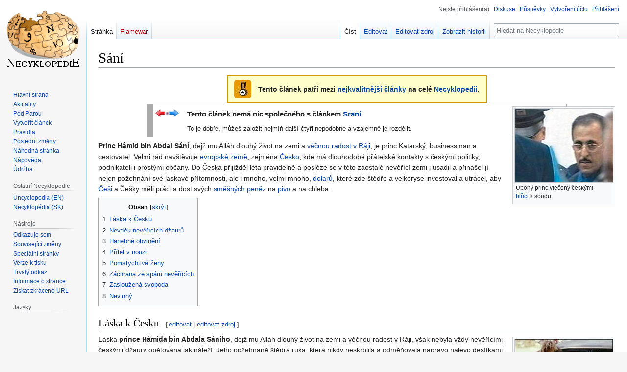

--- FILE ---
content_type: text/html; charset=UTF-8
request_url: https://necyklopedie.org/wiki/S%C3%A1n%C3%AD
body_size: 10754
content:
<!DOCTYPE html>
<html class="client-nojs" lang="cs" dir="ltr">
<head>
<meta charset="UTF-8"/>
<title>Sání – Necyklopedie</title>
<script>document.documentElement.className="client-js";RLCONF={"wgBreakFrames":false,"wgSeparatorTransformTable":[",\t."," \t,"],"wgDigitTransformTable":["",""],"wgDefaultDateFormat":"ČSN basic dt","wgMonthNames":["","leden","únor","březen","duben","květen","červen","červenec","srpen","září","říjen","listopad","prosinec"],"wgRequestId":"f201e1a55e856f08bca132a7","wgCSPNonce":false,"wgCanonicalNamespace":"","wgCanonicalSpecialPageName":false,"wgNamespaceNumber":0,"wgPageName":"Sání","wgTitle":"Sání","wgCurRevisionId":206754,"wgRevisionId":206754,"wgArticleId":7492,"wgIsArticle":true,"wgIsRedirect":false,"wgAction":"view","wgUserName":null,"wgUserGroups":["*"],"wgCategories":["Nejlepší články","Politika","Bezpráví","Porno","Islám"],"wgPageContentLanguage":"cs","wgPageContentModel":"wikitext","wgRelevantPageName":"Sání","wgRelevantArticleId":7492,"wgIsProbablyEditable":true,"wgRelevantPageIsProbablyEditable":true,"wgRestrictionEdit":[],"wgRestrictionMove":[],
"wgMFDisplayWikibaseDescriptions":{"search":false,"nearby":false,"watchlist":false,"tagline":false},"wgVisualEditor":{"pageLanguageCode":"cs","pageLanguageDir":"ltr","pageVariantFallbacks":"cs"},"wgVector2022PreviewPages":[],"wgULSAcceptLanguageList":["cs-cz","cs"],"wgULSCurrentAutonym":"čeština","wgEditSubmitButtonLabelPublish":false,"wgULSPosition":"interlanguage","wgULSisCompactLinksEnabled":true};RLSTATE={"site.styles":"ready","user.styles":"ready","user":"ready","user.options":"loading","skins.vector.styles.legacy":"ready","ext.relatedArticles.styles":"ready","ext.visualEditor.desktopArticleTarget.noscript":"ready","ext.uls.interlanguage":"ready"};RLPAGEMODULES=["site","mediawiki.page.ready","mediawiki.toc","skins.vector.legacy.js","ext.relatedArticles.readMore.bootstrap","ext.visualEditor.desktopArticleTarget.init","ext.visualEditor.targetLoader","ext.urlShortener.toolbar","ext.uls.compactlinks","ext.uls.interface"];</script>
<script>(RLQ=window.RLQ||[]).push(function(){mw.loader.implement("user.options@12s5i",function($,jQuery,require,module){mw.user.tokens.set({"patrolToken":"+\\","watchToken":"+\\","csrfToken":"+\\"});});});</script>
<link rel="stylesheet" href="/w/load.php?lang=cs&amp;modules=ext.relatedArticles.styles%7Cext.uls.interlanguage%7Cext.visualEditor.desktopArticleTarget.noscript%7Cskins.vector.styles.legacy&amp;only=styles&amp;skin=vector"/>
<script async="" src="/w/load.php?lang=cs&amp;modules=startup&amp;only=scripts&amp;raw=1&amp;skin=vector"></script>
<meta name="ResourceLoaderDynamicStyles" content=""/>
<link rel="stylesheet" href="/w/load.php?lang=cs&amp;modules=site.styles&amp;only=styles&amp;skin=vector"/>
<meta name="generator" content="MediaWiki 1.39.7"/>
<meta name="format-detection" content="telephone=no"/>
<meta property="og:image" content="https://images.uncyclomedia.co/necyklopedie/cs/4/4a/Hamid_bin_abdal_sani.jpg"/>
<meta property="og:image:width" content="1200"/>
<meta property="og:image:height" content="900"/>
<meta property="og:image" content="https://images.uncyclomedia.co/necyklopedie/cs/4/4a/Hamid_bin_abdal_sani.jpg"/>
<meta property="og:image:width" content="800"/>
<meta property="og:image:height" content="600"/>
<meta property="og:image:width" content="640"/>
<meta property="og:image:height" content="480"/>
<meta name="twitter:card" content="summary_large_image"/>
<meta name="viewport" content="width=1000"/>
<link rel="alternate" type="application/x-wiki" title="Editovat" href="/w/index.php?title=S%C3%A1n%C3%AD&amp;action=edit"/>
<link rel="apple-touch-icon" href="/w/Apple-touch-icon.png"/>
<link rel="icon" href="//images.uncyclomedia.co/necyklopedie/cs/6/64/Favicon.ico"/>
<link rel="search" type="application/opensearchdescription+xml" href="/w/opensearch_desc.php" title="Necyklopedie (cs)"/>
<link rel="EditURI" type="application/rsd+xml" href="https://necyklopedie.org/w/api.php?action=rsd"/>
<link rel="license" href="//creativecommons.org/licenses/by-nc-sa/3.0/"/>
<link rel="alternate" type="application/atom+xml" title="Atom kanál Necyklopedie." href="/w/index.php?title=Speci%C3%A1ln%C3%AD:Posledn%C3%AD_zm%C4%9Bny&amp;feed=atom"/>
	<meta property="og:type" content="article"/>

	<meta property="og:site_name" content="Necyklopedie"/>

	<meta property="og:title" content="Sání"/>

	<meta property="og:url" content="https://necyklopedie.org/wiki/S%C3%A1n%C3%AD"/>

<meta property="og:title" content="Sání"/>
<meta property="og:site_name" content="Necyklopedie"/>
<meta property="og:url" content="https://necyklopedie.org/wiki/S%C3%A1n%C3%AD"/>
<meta property="article:modified_time" content="2020-08-21T09:36:36Z"/>
<meta property="article:published_time" content="2020-08-21T09:36:36Z"/>
<script type="application/ld+json">{"@context":"http:\/\/schema.org","@type":"Article","name":"S\u00e1n\u00ed \u2013 Necyklopedie","headline":"S\u00e1n\u00ed \u2013 Necyklopedie","mainEntityOfPage":"<span class=\"mw-page-title-main\">S\u00e1n\u00ed<\/span>","identifier":"https:\/\/necyklopedie.org\/wiki\/S%C3%A1n%C3%AD","url":"https:\/\/necyklopedie.org\/wiki\/S%C3%A1n%C3%AD","dateModified":"2020-08-21T09:36:36Z","datePublished":"2020-08-21T09:36:36Z","image":{"@type":"ImageObject","url":"https:\/\/images.uncyclomedia.co\/necyklopedie\/cs\/b\/bc\/Wiki.png"},"author":{"@type":"Organization","name":"Necyklopedie","url":"https:\/\/necyklopedie.org","logo":{"@type":"ImageObject","url":"https:\/\/images.uncyclomedia.co\/necyklopedie\/cs\/b\/bc\/Wiki.png","caption":"Necyklopedie"}},"publisher":{"@type":"Organization","name":"Necyklopedie","url":"https:\/\/necyklopedie.org","logo":{"@type":"ImageObject","url":"https:\/\/images.uncyclomedia.co\/necyklopedie\/cs\/b\/bc\/Wiki.png","caption":"Necyklopedie"}},"potentialAction":{"@type":"SearchAction","target":"https:\/\/necyklopedie.org\/w\/index.php?title=Speci%C3%A1ln%C3%AD:Search&search={search_term}","query-input":"required name=search_term"}}</script>
</head>
<body class="mediawiki ltr sitedir-ltr mw-hide-empty-elt ns-0 ns-subject mw-editable page-Sání rootpage-Sání skin-vector action-view skin-vector-legacy vector-feature-language-in-header-enabled vector-feature-language-in-main-page-header-disabled vector-feature-language-alert-in-sidebar-disabled vector-feature-sticky-header-disabled vector-feature-sticky-header-edit-disabled vector-feature-table-of-contents-disabled vector-feature-visual-enhancement-next-disabled"><div id="mw-page-base" class="noprint"></div>
<div id="mw-head-base" class="noprint"></div>
<div id="content" class="mw-body" role="main">
	<a id="top"></a>
	<div id="siteNotice"></div>
	<div class="mw-indicators">
	</div>
	<h1 id="firstHeading" class="firstHeading mw-first-heading"><span class="mw-page-title-main">Sání</span></h1>
	<div id="bodyContent" class="vector-body">
		<div id="siteSub" class="noprint">Z Necyklopedie</div>
		<div id="contentSub"></div>
		<div id="contentSub2"></div>
		
		<div id="jump-to-nav"></div>
		<a class="mw-jump-link" href="#mw-head">Skočit na navigaci</a>
		<a class="mw-jump-link" href="#searchInput">Skočit na vyhledávání</a>
		<div id="mw-content-text" class="mw-body-content mw-content-ltr" lang="cs" dir="ltr"><div class="mw-parser-output"><table class="boilerplate metadata" id="attention" style="margin: 0 2.5%; margin:auto; text-align: justify; background: #FFC; border: 2px solid #C90; padding: 5px 10px">
<tbody><tr>
<td><a href="/wiki/Soubor:Cena.JPG" class="image"><img alt="Cena.JPG" src="//images.uncyclomedia.co/necyklopedie/cs/thumb/c/cf/Cena.JPG/35px-Cena.JPG" decoding="async" width="35" height="36" srcset="//images.uncyclomedia.co/necyklopedie/cs/thumb/c/cf/Cena.JPG/53px-Cena.JPG 1.5x, //images.uncyclomedia.co/necyklopedie/cs/thumb/c/cf/Cena.JPG/70px-Cena.JPG 2x" /></a>
</td>
<td style="width:6px">
</td>
<td><b>Tento článek patří mezi <a href="/wiki/Necyklopedie:Nejlep%C5%A1%C3%AD_%C4%8Dl%C3%A1nky" title="Necyklopedie:Nejlepší články">nejkvalitnější články</a> na celé <a href="/wiki/Necyklopedie" title="Necyklopedie">Necyklopedii</a>.</b>
</td></tr></tbody></table>
<div class="thumb tright"><div class="thumbinner" style="width:202px;"><a href="/wiki/Soubor:Hamid_bin_abdal_sani.jpg" class="image"><img alt="" src="//images.uncyclomedia.co/necyklopedie/cs/thumb/4/4a/Hamid_bin_abdal_sani.jpg/200px-Hamid_bin_abdal_sani.jpg" decoding="async" width="200" height="150" class="thumbimage" srcset="//images.uncyclomedia.co/necyklopedie/cs/thumb/4/4a/Hamid_bin_abdal_sani.jpg/300px-Hamid_bin_abdal_sani.jpg 1.5x, //images.uncyclomedia.co/necyklopedie/cs/4/4a/Hamid_bin_abdal_sani.jpg 2x" /></a>  <div class="thumbcaption"><div class="magnify"><a href="/wiki/Soubor:Hamid_bin_abdal_sani.jpg" class="internal" title="Zvětšit"></a></div>Ubohý princ vlečený českými <a href="/wiki/Policie" title="Policie">biřici</a> k soudu</div></div></div>
<center>
<div style="border: 1px solid #aaa; border-left: 12px solid #AAA; margin: 2px auto; width: 80%">
<div style="float: left; padding: 5px;"><a href="/wiki/Soubor:Split-arrows.png" class="image"><img alt="Split-arrows.png" src="//images.uncyclomedia.co/necyklopedie/cs/thumb/1/1a/Split-arrows.png/48px-Split-arrows.png" decoding="async" width="48" height="16" srcset="//images.uncyclomedia.co/necyklopedie/cs/1/1a/Split-arrows.png 1.5x" /></a></div>
<div style="border-left: 10px solid white; margin-left: 60px;">
<div style="font-size: 110%; text-align: left;">
<p><b>Tento článek nemá nic společného s článkem </b> <b><a href="/wiki/Sran%C3%AD" class="mw-redirect" title="Sraní">Sraní</a></b>.<i></i>
</p>
<div style="font-size: 85%; text-align: left;">
<p>To je dobře, můžeš založit nejmíň další čtyři nepodobné a vzájemně je rozdělit.
</p>
</div>
<div class="cleaner"></div>
</div>
</div>
</div>
</center>
<p><b>Princ Hámid bin Abdal Sání</b>, dejž mu Alláh dlouhý život na zemi a <a href="/wiki/Isl%C3%A1msk%C3%A9_nebe" title="Islámské nebe">věčnou radost v Ráji</a>, je princ Katarský, businessman a cestovatel. Velmi rád navštěvuje <a href="/wiki/EU" class="mw-redirect" title="EU">evropské země</a>, zejména <a href="/wiki/%C4%8Cesko" title="Česko">Česko</a>, kde má dlouhodobé přátelské kontakty s českými politiky, podnikateli i prostými občany. Do Česka přijížděl léta pravidelně a posléze se v této zaostalé nevěřící zemi i usadil a přinášel jí nejen požehnání své laskavé přítomnosti, ale i mnoho, velmi mnoho, <a href="/wiki/Pen%C3%ADze" title="Peníze">dolarů</a>, které zde štědře a velkoryse investoval a utrácel, aby <a href="/wiki/%C4%8Ce%C5%A1i" title="Češi">Češi</a> a Češky měli práci a dost svých <a href="/wiki/%C4%8Ceskokoruna" title="Českokoruna">směšných peněz</a> na <a href="/wiki/Pivo" class="mw-redirect" title="Pivo">pivo</a> a na chleba. 
</p>
<div id="toc" class="toc" role="navigation" aria-labelledby="mw-toc-heading"><input type="checkbox" role="button" id="toctogglecheckbox" class="toctogglecheckbox" style="display:none" /><div class="toctitle" lang="cs" dir="ltr"><h2 id="mw-toc-heading">Obsah</h2><span class="toctogglespan"><label class="toctogglelabel" for="toctogglecheckbox"></label></span></div>
<ul>
<li class="toclevel-1 tocsection-1"><a href="#Láska_k_Česku"><span class="tocnumber">1</span> <span class="toctext">Láska k Česku</span></a></li>
<li class="toclevel-1 tocsection-2"><a href="#Nevděk_nevěřících_džaurů"><span class="tocnumber">2</span> <span class="toctext">Nevděk nevěřících džaurů</span></a></li>
<li class="toclevel-1 tocsection-3"><a href="#Hanebné_obvinění"><span class="tocnumber">3</span> <span class="toctext">Hanebné obvinění</span></a></li>
<li class="toclevel-1 tocsection-4"><a href="#Přítel_v_nouzi"><span class="tocnumber">4</span> <span class="toctext">Přítel v nouzi</span></a></li>
<li class="toclevel-1 tocsection-5"><a href="#Pomstychtivé_ženy"><span class="tocnumber">5</span> <span class="toctext">Pomstychtivé ženy</span></a></li>
<li class="toclevel-1 tocsection-6"><a href="#Záchrana_ze_spárů_nevěřících"><span class="tocnumber">6</span> <span class="toctext">Záchrana ze spárů nevěřících</span></a></li>
<li class="toclevel-1 tocsection-7"><a href="#Zasloužená_svoboda"><span class="tocnumber">7</span> <span class="toctext">Zasloužená svoboda</span></a></li>
<li class="toclevel-1 tocsection-8"><a href="#Nevinný"><span class="tocnumber">8</span> <span class="toctext">Nevinný</span></a></li>
</ul>
</div>

<h2><span id="L.C3.A1ska_k_.C4.8Cesku"></span><span class="mw-headline" id="Láska_k_Česku">Láska k Česku</span><span class="mw-editsection"><span class="mw-editsection-bracket">[</span><a href="/w/index.php?title=S%C3%A1n%C3%AD&amp;veaction=edit&amp;section=1" class="mw-editsection-visualeditor" title="Editace sekce: Láska k Česku">editovat</a><span class="mw-editsection-divider"> | </span><a href="/w/index.php?title=S%C3%A1n%C3%AD&amp;action=edit&amp;section=1" title="Editace sekce: Láska k Česku">editovat zdroj</a><span class="mw-editsection-bracket">]</span></span></h2>
<div class="thumb tright"><div class="thumbinner" style="width:202px;"><a href="/wiki/Soubor:Prostitute300.jpg" class="image"><img alt="" src="//images.uncyclomedia.co/necyklopedie/cs/thumb/3/38/Prostitute300.jpg/200px-Prostitute300.jpg" decoding="async" width="200" height="120" class="thumbimage" srcset="//images.uncyclomedia.co/necyklopedie/cs/thumb/3/38/Prostitute300.jpg/300px-Prostitute300.jpg 1.5x, //images.uncyclomedia.co/necyklopedie/cs/3/38/Prostitute300.jpg 2x" /></a>  <div class="thumbcaption"><div class="magnify"><a href="/wiki/Soubor:Prostitute300.jpg" class="internal" title="Zvětšit"></a></div>Princ v přátelském rozhovoru s prostou českou dívkou</div></div></div>
<p>Láska <b>prince Hámida bin Abdala Sáního</b>, dejž mu Alláh dlouhý život na zemi a věčnou radost v Ráji, však nebyla vždy nevěřícími českými džaury opětována jak náleží. Jeho požehnaně štědrá ruka, která nikdy neskrblila a odměňovala napravo nalevo desítkami tisíc <a href="/wiki/%C4%8Ceskokoruna" title="Českokoruna">korun</a> <a href="/wiki/Praha" title="Praha">pražské</a> pouliční ubožačky, které ve svých komnatách laskavě přijímal, se od českých bezvěreckých úřadů nedočkala ani polibků ani prostého uznání. 
</p>
<h2><span id="Nevd.C4.9Bk_nev.C4.9B.C5.99.C3.ADc.C3.ADch_d.C5.BEaur.C5.AF"></span><span class="mw-headline" id="Nevděk_nevěřících_džaurů">Nevděk nevěřících džaurů</span><span class="mw-editsection"><span class="mw-editsection-bracket">[</span><a href="/w/index.php?title=S%C3%A1n%C3%AD&amp;veaction=edit&amp;section=2" class="mw-editsection-visualeditor" title="Editace sekce: Nevděk nevěřících džaurů">editovat</a><span class="mw-editsection-divider"> | </span><a href="/w/index.php?title=S%C3%A1n%C3%AD&amp;action=edit&amp;section=2" title="Editace sekce: Nevděk nevěřících džaurů">editovat zdroj</a><span class="mw-editsection-bracket">]</span></span></h2>
<p>Naopak. Namísto díků za podporu těch, o než se nevěřící <a href="/wiki/Prasopes" title="Prasopes">psi</a> z pražské radnice nestarají a nechávají je v bídě šlapat noční ulice, dostalo se <b>princi Hámidu bin Abdalu Sánímu</b>, dejž mu Alláh dlouhý život na zemi a věčnou radost v Ráji, hrubého nevděku. Dne 14. září 2004 podle takzvaného <a href="/wiki/Moravsk%C3%BD_kalend%C3%A1%C5%99" title="Moravský kalendář">kalendáře</a> nevěřících <a href="/wiki/Prasopes" title="Prasopes">psů</a> vnikla do skromného princova příbytku v Lumírově ulici v <a href="/wiki/Pankr%C3%A1c" title="Pankrác">Praze 4</a> tlupa špinavých českých <a href="/wiki/Policie" title="Policie">policistů</a>, kéž jim potkani varlata uhryžou, a prince zatkla.
</p>
<h2><span id="Hanebn.C3.A9_obvin.C4.9Bn.C3.AD"></span><span class="mw-headline" id="Hanebné_obvinění">Hanebné obvinění</span><span class="mw-editsection"><span class="mw-editsection-bracket">[</span><a href="/w/index.php?title=S%C3%A1n%C3%AD&amp;veaction=edit&amp;section=3" class="mw-editsection-visualeditor" title="Editace sekce: Hanebné obvinění">editovat</a><span class="mw-editsection-divider"> | </span><a href="/w/index.php?title=S%C3%A1n%C3%AD&amp;action=edit&amp;section=3" title="Editace sekce: Hanebné obvinění">editovat zdroj</a><span class="mw-editsection-bracket">]</span></span></h2>
<p><b>Princ Hámid bin Abdal Sání</b>, dejž mu Alláh dlouhý život na zemi a věčnou radost v Ráji, byl obviněn z takzvaných <i><a href="/wiki/Pedofilie" title="Pedofilie">kontaktů s nezletilými dívkami</a></i>, uvržen do vězení a předveden před <a href="/wiki/Soud" title="Soud">soud</a> nevěřících v železech a eskortou. A to vše proto, že ve své dobrotivosti a lidumilnosti přijal několik dívek z nuzných poměrů, aby tyto nevěřící chuděrky mohly pobýt v jeho požehnané <a href="/wiki/Isl%C3%A1m_v%C3%ADt%C4%9Bz%C3%AD" class="mw-redirect" title="Islám vítězí">muslimské</a> přítomnosti a potěšit se tím, čím ho Alláh tak štědře obdaroval. 
</p>
<h2><span id="P.C5.99.C3.ADtel_v_nouzi"></span><span class="mw-headline" id="Přítel_v_nouzi">Přítel v nouzi</span><span class="mw-editsection"><span class="mw-editsection-bracket">[</span><a href="/w/index.php?title=S%C3%A1n%C3%AD&amp;veaction=edit&amp;section=4" class="mw-editsection-visualeditor" title="Editace sekce: Přítel v nouzi">editovat</a><span class="mw-editsection-divider"> | </span><a href="/w/index.php?title=S%C3%A1n%C3%AD&amp;action=edit&amp;section=4" title="Editace sekce: Přítel v nouzi">editovat zdroj</a><span class="mw-editsection-bracket">]</span></span></h2>
<div class="thumb tright"><div class="thumbinner" style="width:202px;"><a href="/wiki/Soubor:Ministrn%C4%9Bmec.jpg" class="image"><img alt="" src="//images.uncyclomedia.co/necyklopedie/cs/thumb/2/2c/Ministrn%C4%9Bmec.jpg/200px-Ministrn%C4%9Bmec.jpg" decoding="async" width="200" height="150" class="thumbimage" srcset="//images.uncyclomedia.co/necyklopedie/cs/thumb/2/2c/Ministrn%C4%9Bmec.jpg/300px-Ministrn%C4%9Bmec.jpg 1.5x, //images.uncyclomedia.co/necyklopedie/cs/2/2c/Ministrn%C4%9Bmec.jpg 2x" /></a>  <div class="thumbcaption"><div class="magnify"><a href="/wiki/Soubor:Ministrn%C4%9Bmec.jpg" class="internal" title="Zvětšit"></a></div>Ministr Němec přemýšlí jak osvobodit přítele</div></div></div>
<p>Naštěstí však do událostí zasáhl princův přítel, ministr Němec, požehnej mu Alláh a přiveď ho k pravé víře, odstrčil ruce českých <a href="/wiki/Lakota" title="Lakota">hrabivců</a> lačnících po princových milionech za kauci a nakázal <b>prince Hámida bin Abdala Sáního</b>, dejž mu Alláh dlouhý život na zemi a věčnou radost v Ráji, propustit, aby se mohl vrátit do Katarského emirátu a zotavit se tam z příkoří, kterého se mu v Česku dostalo.
</p>
<h2><span id="Pomstychtiv.C3.A9_.C5.BEeny"></span><span class="mw-headline" id="Pomstychtivé_ženy">Pomstychtivé ženy</span><span class="mw-editsection"><span class="mw-editsection-bracket">[</span><a href="/w/index.php?title=S%C3%A1n%C3%AD&amp;veaction=edit&amp;section=5" class="mw-editsection-visualeditor" title="Editace sekce: Pomstychtivé ženy">editovat</a><span class="mw-editsection-divider"> | </span><a href="/w/index.php?title=S%C3%A1n%C3%AD&amp;action=edit&amp;section=5" title="Editace sekce: Pomstychtivé ženy">editovat zdroj</a><span class="mw-editsection-bracket">]</span></span></h2>
<p>Tím však princovo trápení ještě nemělo skončit. Dvě <a href="/wiki/%C5%BDeny" class="mw-redirect" title="Ženy">ženy</a>, vedené nenávistí jediné pravé víře a <a href="/wiki/Z%C3%A1vist" title="Závist">závistí</a>, že se jim nedostalo požehnání princovy přízně, soudkyně a nejvyšší státní zástupkyně, odmítly uposlechnout moudrého příkazu ministrova a chtěly <b>prince Hámida bin Abdala Sáního</b>, dejž mu Alláh dlouhý život na zemi a věčnou radost v Ráji, zadržovat i nadále. Tyto <a href="/wiki/P%C3%BDcha" title="Pýcha">naduté</a> ženštiny nejen, že neuposlechly příkazu muže a ministra, ale jedna z nich dokonce navrhla ministrův postup vyšetřovat.
</p>
<h2><span id="Z.C3.A1chrana_ze_sp.C3.A1r.C5.AF_nev.C4.9B.C5.99.C3.ADc.C3.ADch"></span><span class="mw-headline" id="Záchrana_ze_spárů_nevěřících">Záchrana ze spárů nevěřících</span><span class="mw-editsection"><span class="mw-editsection-bracket">[</span><a href="/w/index.php?title=S%C3%A1n%C3%AD&amp;veaction=edit&amp;section=6" class="mw-editsection-visualeditor" title="Editace sekce: Záchrana ze spárů nevěřících">editovat</a><span class="mw-editsection-divider"> | </span><a href="/w/index.php?title=S%C3%A1n%C3%AD&amp;action=edit&amp;section=6" title="Editace sekce: Záchrana ze spárů nevěřících">editovat zdroj</a><span class="mw-editsection-bracket">]</span></span></h2>
<div class="thumb tright"><div class="thumbinner" style="width:202px;"><a href="/wiki/Soubor:Mladaprostituka.jpg" class="image"><img alt="" src="//images.uncyclomedia.co/necyklopedie/cs/thumb/b/b1/Mladaprostituka.jpg/200px-Mladaprostituka.jpg" decoding="async" width="200" height="268" class="thumbimage" srcset="//images.uncyclomedia.co/necyklopedie/cs/thumb/b/b1/Mladaprostituka.jpg/300px-Mladaprostituka.jpg 1.5x, //images.uncyclomedia.co/necyklopedie/cs/b/b1/Mladaprostituka.jpg 2x" /></a>  <div class="thumbcaption"><div class="magnify"><a href="/wiki/Soubor:Mladaprostituka.jpg" class="internal" title="Zvětšit"></a></div>Hámidova česká kamarádka plazí <a href="/wiki/Jazyk" title="Jazyk">jazyk</a> na české <a href="/wiki/%C3%9A%C5%99ady_a_%C3%BA%C5%99edn%C3%ADci" title="Úřady a úředníci">úředníky</a></div></div></div>
<p><b>Princ Hámid bin Abdal Sání</b>, dejž mu Alláh dlouhý život na zemi a věčnou radost v Ráji, byl propuštěn až po zásahu Alláha, který otevřel oči <a href="/wiki/%C3%9A%C5%99edn%C3%ADci" class="mw-redirect" title="Úředníci">úředníkům</a> nejvyššího <a href="/wiki/Soud" title="Soud">soudu</a>. Ti nakázali prince propustit na svobodu. 
</p>
<h2><span id="Zaslou.C5.BEen.C3.A1_svoboda"></span><span class="mw-headline" id="Zasloužená_svoboda">Zasloužená svoboda</span><span class="mw-editsection"><span class="mw-editsection-bracket">[</span><a href="/w/index.php?title=S%C3%A1n%C3%AD&amp;veaction=edit&amp;section=7" class="mw-editsection-visualeditor" title="Editace sekce: Zasloužená svoboda">editovat</a><span class="mw-editsection-divider"> | </span><a href="/w/index.php?title=S%C3%A1n%C3%AD&amp;action=edit&amp;section=7" title="Editace sekce: Zasloužená svoboda">editovat zdroj</a><span class="mw-editsection-bracket">]</span></span></h2>
<p>Po 340 dnech pobytu ve špinavém, bezbožném prostředí české kartouzy byl <b>princ Hámid bin Abdal Sání</b>, dejž mu Alláh dlouhý život na zemi a věčnou radost v Ráji, propuštěn na svobodu a mohl <a href="/wiki/Leteck%C3%A1_doprava" title="Letecká doprava">odletět</a> do své rodné země. Za princem byl do Kataru odeslán i tzv. soudní spis, štvavý to pamflet o 1400 stranách napsaný v bezbožném <a href="/wiki/%C4%8Cesk%C3%BD_jazyk" title="Český jazyk">českém jazyce</a>, který sesmolili polovzdělaní čeští <a href="/wiki/Policie" title="Policie">biřici</a>. Toto odporné dílo neposkvrnilo vznešený arabský <a href="/wiki/Jazyk" title="Jazyk">jazyk</a> tím, že by do něj bylo přeloženo. Namísto toho bylo uvrženo do <a href="/wiki/Nic" title="Nic">věčného zatracení</a> katarské spalovny odpadků, kam od vzniku svých prvních řádek patřilo.
</p>
<h2><span id="Nevinn.C3.BD"></span><span class="mw-headline" id="Nevinný">Nevinný</span><span class="mw-editsection"><span class="mw-editsection-bracket">[</span><a href="/w/index.php?title=S%C3%A1n%C3%AD&amp;veaction=edit&amp;section=8" class="mw-editsection-visualeditor" title="Editace sekce: Nevinný">editovat</a><span class="mw-editsection-divider"> | </span><a href="/w/index.php?title=S%C3%A1n%C3%AD&amp;action=edit&amp;section=8" title="Editace sekce: Nevinný">editovat zdroj</a><span class="mw-editsection-bracket">]</span></span></h2>
<p>Katarský soud v roce 2008 džaurského takzvaného letopočtu rozhodl, že <b>princ Hámid bin Abdal Sání</b>, dejž mu Alláh dlouhý život na zemi a věčnou radost v Ráji, je nevinen. Vždyť sdílí-li <a href="/wiki/Isl%C3%A1m_v%C3%ADt%C4%9Bz%C3%AD" class="mw-redirect" title="Islám vítězí">muslimský</a> šlechtic s nevěřící evropskou dívkou své lože, nečiní nic zlého, protože dívce se jeho přítomností dostává cti posloužit muži <a href="/wiki/Isl%C3%A1m_v%C3%ADt%C4%9Bz%C3%AD" class="mw-redirect" title="Islám vítězí">pravé víry</a> v jeho samotě, setřít starosti z jeho vznešeného čela a ukolébat jej svým mladým tělem do požehnaného spánku.
</p>
<!-- 
NewPP limit report
Cached time: 20260106105240
Cache expiry: 2592000
Reduced expiry: false
Complications: [show‐toc]
CPU time usage: 0.032 seconds
Real time usage: 0.057 seconds
Preprocessor visited node count: 84/1000000
Post‐expand include size: 979/2097152 bytes
Template argument size: 6/2097152 bytes
Highest expansion depth: 4/100
Expensive parser function count: 0/100
Unstrip recursion depth: 0/20
Unstrip post‐expand size: 0/5000000 bytes
-->
<!--
Transclusion expansion time report (%,ms,calls,template)
100.00%    2.184      1 -total
 49.77%    1.087      1 Šablona:Nepodobné
 45.93%    1.003      1 Šablona:Nejlepší_článek
-->

<!-- Saved in parser cache with key uncy_cs:pcache:idhash:7492-0!canonical and timestamp 20260106105240 and revision id 206754.
 -->
</div>
<div class="printfooter" data-nosnippet="">Citováno z „<a dir="ltr" href="https://necyklopedie.org/w/index.php?title=Sání&amp;oldid=206754">https://necyklopedie.org/w/index.php?title=Sání&amp;oldid=206754</a>“</div></div>
		<div id="catlinks" class="catlinks" data-mw="interface"><div id="mw-normal-catlinks" class="mw-normal-catlinks"><a href="/wiki/Speci%C3%A1ln%C3%AD:Kategorie" title="Speciální:Kategorie">Kategorie</a>: <ul><li><a href="/wiki/Kategorie:Nejlep%C5%A1%C3%AD_%C4%8Dl%C3%A1nky" title="Kategorie:Nejlepší články">Nejlepší články</a></li><li><a href="/wiki/Kategorie:Politika" title="Kategorie:Politika">Politika</a></li><li><a href="/wiki/Kategorie:Bezpr%C3%A1v%C3%AD" title="Kategorie:Bezpráví">Bezpráví</a></li><li><a href="/wiki/Kategorie:Porno" title="Kategorie:Porno">Porno</a></li><li><a href="/wiki/Kategorie:Isl%C3%A1m" title="Kategorie:Islám">Islám</a></li></ul></div></div>
	</div>
</div>
<div id='mw-data-after-content'>
	<div class="read-more-container"></div>
</div>

<div id="mw-navigation">
	<h2>Navigační menu</h2>
	<div id="mw-head">
		

<nav id="p-personal" class="vector-menu mw-portlet mw-portlet-personal vector-user-menu-legacy" aria-labelledby="p-personal-label" role="navigation"  >
	<h3
		id="p-personal-label"
		
		class="vector-menu-heading "
	>
		<span class="vector-menu-heading-label">Osobní nástroje</span>
	</h3>
	<div class="vector-menu-content">
		
		<ul class="vector-menu-content-list"><li id="pt-anonuserpage" class="mw-list-item"><span title="Uživatelská stránka pro IP adresu, ze které editujete">Nejste přihlášen(a)</span></li><li id="pt-anontalk" class="mw-list-item"><a href="/wiki/Speci%C3%A1ln%C3%AD:Moje_diskuse" title="Diskuse o editacích provedených z této IP adresy [n]" accesskey="n"><span>Diskuse</span></a></li><li id="pt-anoncontribs" class="mw-list-item"><a href="/wiki/Speci%C3%A1ln%C3%AD:Moje_p%C5%99%C3%ADsp%C4%9Bvky" title="Seznam editací provedených z této IP adresy [y]" accesskey="y"><span>Příspěvky</span></a></li><li id="pt-createaccount" class="mw-list-item"><a href="/w/index.php?title=Speci%C3%A1ln%C3%AD:Vytvo%C5%99it_%C3%BA%C4%8Det&amp;returnto=S%C3%A1n%C3%AD" title="Doporučujeme vytvořit si účet a přihlásit se, ovšem není to povinné"><span>Vytvoření účtu</span></a></li><li id="pt-login" class="mw-list-item"><a href="/w/index.php?title=Speci%C3%A1ln%C3%AD:P%C5%99ihl%C3%A1sit&amp;returnto=S%C3%A1n%C3%AD" title="Doporučujeme vám přihlásit se, ovšem není to povinné. [o]" accesskey="o"><span>Přihlášení</span></a></li></ul>
		
	</div>
</nav>

		<div id="left-navigation">
			

<nav id="p-namespaces" class="vector-menu mw-portlet mw-portlet-namespaces vector-menu-tabs vector-menu-tabs-legacy" aria-labelledby="p-namespaces-label" role="navigation"  >
	<h3
		id="p-namespaces-label"
		
		class="vector-menu-heading "
	>
		<span class="vector-menu-heading-label">Jmenné prostory</span>
	</h3>
	<div class="vector-menu-content">
		
		<ul class="vector-menu-content-list"><li id="ca-nstab-main" class="selected mw-list-item"><a href="/wiki/S%C3%A1n%C3%AD" title="Zobrazit obsahovou stránku [c]" accesskey="c"><span>Stránka</span></a></li><li id="ca-talk" class="new mw-list-item"><a href="/w/index.php?title=Diskuse:S%C3%A1n%C3%AD&amp;action=edit&amp;redlink=1" rel="discussion" title="Diskuse ke stránce (stránka neexistuje) [t]" accesskey="t"><span>Flamewar</span></a></li></ul>
		
	</div>
</nav>

			

<nav id="p-variants" class="vector-menu mw-portlet mw-portlet-variants emptyPortlet vector-menu-dropdown" aria-labelledby="p-variants-label" role="navigation"  >
	<input type="checkbox"
		id="p-variants-checkbox"
		role="button"
		aria-haspopup="true"
		data-event-name="ui.dropdown-p-variants"
		class="vector-menu-checkbox"
		aria-labelledby="p-variants-label"
	/>
	<label
		id="p-variants-label"
		 aria-label="Změnit variantu jazyka"
		class="vector-menu-heading "
	>
		<span class="vector-menu-heading-label">čeština</span>
	</label>
	<div class="vector-menu-content">
		
		<ul class="vector-menu-content-list"></ul>
		
	</div>
</nav>

		</div>
		<div id="right-navigation">
			

<nav id="p-views" class="vector-menu mw-portlet mw-portlet-views vector-menu-tabs vector-menu-tabs-legacy" aria-labelledby="p-views-label" role="navigation"  >
	<h3
		id="p-views-label"
		
		class="vector-menu-heading "
	>
		<span class="vector-menu-heading-label">Zobrazení</span>
	</h3>
	<div class="vector-menu-content">
		
		<ul class="vector-menu-content-list"><li id="ca-view" class="selected mw-list-item"><a href="/wiki/S%C3%A1n%C3%AD"><span>Číst</span></a></li><li id="ca-ve-edit" class="mw-list-item"><a href="/w/index.php?title=S%C3%A1n%C3%AD&amp;veaction=edit" title="Editovat tuto stránku [v]" accesskey="v"><span>Editovat</span></a></li><li id="ca-edit" class="collapsible mw-list-item"><a href="/w/index.php?title=S%C3%A1n%C3%AD&amp;action=edit" title="Editovat tuto stránku [e]" accesskey="e"><span>Editovat zdroj</span></a></li><li id="ca-history" class="mw-list-item"><a href="/w/index.php?title=S%C3%A1n%C3%AD&amp;action=history" title="Starší verze této stránky. [h]" accesskey="h"><span>Zobrazit historii</span></a></li></ul>
		
	</div>
</nav>

			

<nav id="p-cactions" class="vector-menu mw-portlet mw-portlet-cactions emptyPortlet vector-menu-dropdown" aria-labelledby="p-cactions-label" role="navigation"  title="Další možnosti" >
	<input type="checkbox"
		id="p-cactions-checkbox"
		role="button"
		aria-haspopup="true"
		data-event-name="ui.dropdown-p-cactions"
		class="vector-menu-checkbox"
		aria-labelledby="p-cactions-label"
	/>
	<label
		id="p-cactions-label"
		
		class="vector-menu-heading "
	>
		<span class="vector-menu-heading-label">Více</span>
	</label>
	<div class="vector-menu-content">
		
		<ul class="vector-menu-content-list"></ul>
		
	</div>
</nav>

			
<div id="p-search" role="search" class="vector-search-box-vue  vector-search-box-show-thumbnail vector-search-box-auto-expand-width vector-search-box">
	<div>
			<h3 >
				<label for="searchInput">Hledat</label>
			</h3>
		<form action="/w/index.php" id="searchform"
			class="vector-search-box-form">
			<div id="simpleSearch"
				class="vector-search-box-inner"
				 data-search-loc="header-navigation">
				<input class="vector-search-box-input"
					 type="search" name="search" placeholder="Hledat na Necyklopedie" aria-label="Hledat na Necyklopedie" autocapitalize="sentences" title="Prohledat tuto wiki [f]" accesskey="f" id="searchInput"
				>
				<input type="hidden" name="title" value="Speciální:Hledání">
				<input id="mw-searchButton"
					 class="searchButton mw-fallbackSearchButton" type="submit" name="fulltext" title="Hledat stránky s tímto textem" value="Hledat">
				<input id="searchButton"
					 class="searchButton" type="submit" name="go" title="Jít na stránku s tímto názvem, pokud existuje" value="Jít na">
			</div>
		</form>
	</div>
</div>

		</div>
	</div>
	

<div id="mw-panel">
	<div id="p-logo" role="banner">
		<a class="mw-wiki-logo" href="/wiki/Hlavn%C3%AD_strana"
			title="Navštívit Hlavní stranu"></a>
	</div>
	

<nav id="p-navigation" class="vector-menu mw-portlet mw-portlet-navigation vector-menu-portal portal" aria-labelledby="p-navigation-label" role="navigation"  >
	<h3
		id="p-navigation-label"
		
		class="vector-menu-heading "
	>
		<span class="vector-menu-heading-label">Navigace</span>
	</h3>
	<div class="vector-menu-content">
		
		<ul class="vector-menu-content-list"><li id="n-Hlavní-strana" class="mw-list-item"><a href="/wiki/Hlavn%C3%AD_strana"><span>Hlavní strana</span></a></li><li id="n-Aktuality" class="mw-list-item"><a href="/wiki/Aktuality"><span>Aktuality</span></a></li><li id="n-Pod-Parou" class="mw-list-item"><a href="/wiki/Necyklopedie:Pod_Parou"><span>Pod Parou</span></a></li><li id="n-Vytvořit-článek" class="mw-list-item"><a href="/wiki/Necyklopedie:Vytvo%C5%99it_nov%C3%BD_%C4%8Dl%C3%A1nek"><span>Vytvořit článek</span></a></li><li id="n-Pravidla" class="mw-list-item"><a href="/wiki/Necyklopedie:Pravidla"><span>Pravidla</span></a></li><li id="n-Poslední-změny" class="mw-list-item"><a href="/wiki/Speci%C3%A1ln%C3%AD:Posledn%C3%AD_zm%C4%9Bny"><span>Poslední změny</span></a></li><li id="n-Náhodná-stránka" class="mw-list-item"><a href="/wiki/Speci%C3%A1ln%C3%AD:N%C3%A1hodn%C3%A1_str%C3%A1nka"><span>Náhodná stránka</span></a></li><li id="n-Nápověda" class="mw-list-item"><a href="/wiki/Kategorie:N%C3%A1pov%C4%9Bda"><span>Nápověda</span></a></li><li id="n-Údržba" class="mw-list-item"><a href="/wiki/Necyklopedie:%C3%9Adr%C5%BEba"><span>Údržba</span></a></li></ul>
		
	</div>
</nav>

	

<nav id="p-Ostatní_Necyklopedie" class="vector-menu mw-portlet mw-portlet-Ostatní_Necyklopedie vector-menu-portal portal" aria-labelledby="p-Ostatní_Necyklopedie-label" role="navigation"  >
	<h3
		id="p-Ostatní_Necyklopedie-label"
		
		class="vector-menu-heading "
	>
		<span class="vector-menu-heading-label">Ostatní Necyklopedie</span>
	</h3>
	<div class="vector-menu-content">
		
		<ul class="vector-menu-content-list"><li id="n-Uncyclopedia-(EN)" class="mw-list-item"><a href="https://en.uncyclopedia.co" rel="nofollow"><span>Uncyclopedia (EN)</span></a></li><li id="n-Necyklopédia-(SK)" class="mw-list-item"><a href="https://necyklopedia.org" rel="nofollow"><span>Necyklopédia (SK)</span></a></li></ul>
		
	</div>
</nav>


<nav id="p-tb" class="vector-menu mw-portlet mw-portlet-tb vector-menu-portal portal" aria-labelledby="p-tb-label" role="navigation"  >
	<h3
		id="p-tb-label"
		
		class="vector-menu-heading "
	>
		<span class="vector-menu-heading-label">Nástroje</span>
	</h3>
	<div class="vector-menu-content">
		
		<ul class="vector-menu-content-list"><li id="t-whatlinkshere" class="mw-list-item"><a href="/wiki/Speci%C3%A1ln%C3%AD:Co_odkazuje_na/S%C3%A1n%C3%AD" title="Seznam všech wikistránek, které sem odkazují [j]" accesskey="j"><span>Odkazuje sem</span></a></li><li id="t-recentchangeslinked" class="mw-list-item"><a href="/wiki/Speci%C3%A1ln%C3%AD:Souvisej%C3%ADc%C3%AD_zm%C4%9Bny/S%C3%A1n%C3%AD" rel="nofollow" title="Nedávné změny stránek, na které je odkazováno [k]" accesskey="k"><span>Související změny</span></a></li><li id="t-specialpages" class="mw-list-item"><a href="/wiki/Speci%C3%A1ln%C3%AD:Speci%C3%A1ln%C3%AD_str%C3%A1nky" title="Seznam všech speciálních stránek [q]" accesskey="q"><span>Speciální stránky</span></a></li><li id="t-print" class="mw-list-item"><a href="javascript:print();" rel="alternate" title="Tato stránka v podobě vhodné k tisku [p]" accesskey="p"><span>Verze k tisku</span></a></li><li id="t-permalink" class="mw-list-item"><a href="/w/index.php?title=S%C3%A1n%C3%AD&amp;oldid=206754" title="Trvalý odkaz na tuto verzi této stránky"><span>Trvalý odkaz</span></a></li><li id="t-info" class="mw-list-item"><a href="/w/index.php?title=S%C3%A1n%C3%AD&amp;action=info" title="Více informací o této stránce"><span>Informace o stránce</span></a></li><li id="t-urlshortener" class="mw-list-item"><a href="/w/index.php?title=Speci%C3%A1ln%C3%AD:UrlShortener&amp;url=https%3A%2F%2Fnecyklopedie.org%2Fwiki%2FS%25C3%25A1n%25C3%25AD"><span>Získat zkrácené URL</span></a></li></ul>
		
	</div>
</nav>

	

<nav id="p-lang" class="vector-menu mw-portlet mw-portlet-lang vector-menu-portal portal" aria-labelledby="p-lang-label" role="navigation"  >
	<h3
		id="p-lang-label"
		
		class="vector-menu-heading "
	>
		<span class="vector-menu-heading-label">V jiných jazycích</span>
	</h3>
	<div class="vector-menu-content">
		
		<ul class="vector-menu-content-list"></ul>
		<div class="after-portlet after-portlet-lang"><span class="uls-after-portlet-link"></span></div>
	</div>
</nav>

</div>

</div>

<footer id="footer" class="mw-footer" role="contentinfo" >
	<ul id="footer-info">
	<li id="footer-info-lastmod"> <pre>Stránka byla naposledy vandalizována v 09:36, 21. 8. 2020.
</pre></li>
	<li id="footer-info-copyright">Obsah je dostupný pod <a class="external" rel="nofollow" href="//creativecommons.org/licenses/by-nc-sa/3.0/">Creative Commons Attribution Non-Commercial Share Alike</a>, pokud není uvedeno jinak.</li>
</ul>

	<ul id="footer-places">
	<li id="footer-places-privacy"><a href="/wiki/Necyklopedie:Ochrana_osobn%C3%ADch_%C3%BAdaj%C5%AF">Ochrana osobních údajů</a></li>
	<li id="footer-places-about"><a href="/wiki/Necyklopedie:Necyklopedie">O Necyklopedii</a></li>
	<li id="footer-places-disclaimer"><a href="/wiki/Necyklopedie:Vylou%C4%8Den%C3%AD_odpov%C4%9Bdnosti">Vyloučení odpovědnosti</a></li>
	<li id="footer-places-mobileview"><a href="https://necyklopedie.org/w/index.php?title=S%C3%A1n%C3%AD&amp;mobileaction=toggle_view_mobile" class="noprint stopMobileRedirectToggle">Mobilní verze</a></li>
</ul>

	<ul id="footer-icons" class="noprint">
	<li id="footer-copyrightico"><a href="//uncyclomedia.co/"><img src="/w/uncyclomedia_icon.svg" alt="An Uncyclomedia project" width="88" height="31" loading="lazy"/></a></li>
	<li id="footer-poweredbyico"><a href="https://www.mediawiki.org/"><img src="/w/Powered_by_MediaWiki_blob.svg" alt="Powered by MediaWiki" width="88" height="31" loading="lazy"/></a></li>
</ul>

</footer>

<script>(RLQ=window.RLQ||[]).push(function(){mw.config.set({"wgPageParseReport":{"limitreport":{"cputime":"0.032","walltime":"0.057","ppvisitednodes":{"value":84,"limit":1000000},"postexpandincludesize":{"value":979,"limit":2097152},"templateargumentsize":{"value":6,"limit":2097152},"expansiondepth":{"value":4,"limit":100},"expensivefunctioncount":{"value":0,"limit":100},"unstrip-depth":{"value":0,"limit":20},"unstrip-size":{"value":0,"limit":5000000},"timingprofile":["100.00%    2.184      1 -total"," 49.77%    1.087      1 Šablona:Nepodobné"," 45.93%    1.003      1 Šablona:Nejlepší_článek"]},"cachereport":{"timestamp":"20260106105240","ttl":2592000,"transientcontent":false}}});mw.config.set({"wgBackendResponseTime":194});});</script>
</body>
<!-- Cached 20260106105240 -->
</html>

--- FILE ---
content_type: text/css; charset=utf-8
request_url: https://necyklopedie.org/w/load.php?lang=cs&modules=site.styles&only=styles&skin=vector
body_size: 400
content:
.allpagesredirect{font-style:italic}strong.mw-plusminus-neg{color:#c00}span.mw-plusminus-neg{color:#900}span.mw-plusminus-pos{color:#060}table.wikitable,table.prettytable{background-color:#f9f9f9;border:1px solid #aaa;border-collapse:collapse;margin-top:1em}table.wikitable th,table.wikitable td,table.prettytable th,table.prettytable td{border:1px solid #aaa;padding:.2em}table.wikitable th,table.prettytable th{background-color:#f2f2f2;text-align:center}table.wikitable caption,table.prettytable caption{margin-left:inherit;margin-right:inherit}.references{font-size:90%}#Sablona__Nazev #Sablona__Nazev_Spravny-nazev{font-weight:bold}.censored{color:black;background-color:black;padding:1px }.censored a{color:black;text-decoration:underline;padding:1px }.censored:hover{color:inherit;background-color:inherit !important }.page-Hlavní_strana #catlinks{display:none }.linkcolors .linkblack a:link,.linkcolors .linkblack a:visited,.linkcolors .linkblack a:hover{color:black}.linkcolors .linkyellow a:link,.linkcolors .linkyellow a:visited,.linkcolors .linkyellow a:hover{color:yellow}.linkcolors .linkgreen a:link,.linkcolors .linkgreen a:visited,.linkcolors .linkgreen a:hover{color:green}.linkcolors .linkmagenta a:link,.linkcolors .linkmagenta a:visited,.linkcolors .linkmagenta a:hover{color:magenta}.linkcolors .linkred a:link,.linkcolors .linkred a:visited,.linkcolors .linkred a:hover{color:red}.linkcolors .linkwhite a:link,.linkcolors .linkwhite a:visited,.linkcolors .linkwhite a:hover{color:white}
/* Cached 20260118080304 */

--- FILE ---
content_type: text/javascript; charset=utf-8
request_url: https://necyklopedie.org/w/load.php?lang=cs&modules=ext.uls.webfonts.repository&skin=vector&version=vb0gz
body_size: 5487
content:
mw.loader.implement("ext.uls.webfonts.repository@o3mlg",function($,jQuery,require,module){(function($,window,document,undefined){'use strict';var WebFonts=function(element,options){this.options=$.extend({},$.fn.webfonts.defaults,options);this.$element=$(element);this.repository=$.extend(WebFonts.repository,this.options.repository);this.fonts=[];this.originalFontFamily=this.$element.css('font-family');this.language=this.$element.attr('lang')||$('html').attr('lang');this.init();};WebFonts.repository={base:'fonts',languages:{},fonts:{},defaultFont:function(language){var defaultFont=null;if(this.languages[language]){defaultFont=this.languages[language][0];}return defaultFont;},get:function(fontFamily){return this.fonts[fontFamily];}};WebFonts.prototype={constructor:WebFonts,getFont:function(language,classes){language=(language||this.language||'').toLowerCase();if(this.options.fontSelector&&language){return this.options.fontSelector(this.repository,language,classes);}else{return this.
repository.defaultFont(language);}},init:function(){if(this.language){this.apply(this.getFont(this.language));}this.parse();},refresh:function(){this.reset();this.init();},apply:function(fontFamily,$element){var fontStack=this.options.fontStack.slice(0);$element=$element||this.$element;if(fontFamily){this.load(fontFamily);if($.inArray(fontFamily,fontStack)<0){fontStack.unshift(fontFamily);}}if(!fontFamily){fontStack=[];}$element.not(this.options.exclude).css('font-family',fontStack.join()).addClass('webfonts-changed');$element.find('textarea, input, button').not(this.options.exclude).css('font-family',fontStack.join()).addClass('webfonts-changed');},load:function(fontFamilies){var css,fontFamily,i,fontFaceRule='';if(typeof fontFamilies==='string'){fontFamilies=[fontFamilies];}for(i=0;i<fontFamilies.length;i++){fontFamily=fontFamilies[i];if($.inArray(fontFamily,this.fonts)>=0){continue;}css=this.getCSS(fontFamily,'normal');if(css!==false){fontFaceRule+=css;this.fonts.push(fontFamily);}}
if(fontFaceRule!==''){injectCSS(fontFaceRule);}return true;},parse:function(){var webfonts=this,$elements=webfonts.$element.find('*[lang], [style], [class]'),fontQueue=[],elementQueue={};function addToFontQueue(value){if($.inArray(value,fontQueue)<0){fontQueue.push(value);}}function addToElementQueue(element,fontFamily){elementQueue[fontFamily]=elementQueue[fontFamily]||[];elementQueue[fontFamily].push(element);}$elements.each(function(i,element){var fontFamilyStyle,fontFamily,$element=$(element),elementLanguage=element.getAttribute('lang');if($element.is(webfonts.options.exclude)){return;}fontFamilyStyle=$element.css('fontFamily');if(fontFamilyStyle){if(webfonts.isOverridable(fontFamilyStyle)){fontFamily=webfonts.getFont(elementLanguage||webfonts.language);if(fontFamily){addToFontQueue(fontFamily);addToElementQueue(element,fontFamily);}return;}else{fontFamily=fontFamilyStyle.split(',')[0];fontFamily=fontFamily.replace(/["']/g,'').trim();addToFontQueue(fontFamily);}}if(elementLanguage
&&elementLanguage!==webfonts.language){if(webfonts.hasExplicitFontStyle($element)&&!webfonts.isOverridable(fontFamilyStyle)){return;}else{fontFamily=webfonts.getFont(elementLanguage,element.className.split(/\s+/));}if(!fontFamily){if(webfonts.$element.css('fontFamily')!==webfonts.originalFontFamily){if(fontFamilyStyle===webfonts.$element.css('fontFamily')){fontFamily=webfonts.originalFontFamily;}}}if(fontFamily){addToFontQueue(fontFamily);addToElementQueue(element,fontFamily);}}});this.load(fontQueue);$.each(elementQueue,function(fontFamily,elements){webfonts.apply(fontFamily,$(elements));});},hasExplicitFontStyle:function($element){var elementFontFamily=$element.css('fontFamily');return this.$element.css('fontFamily')!==elementFontFamily&&($.inArray(elementFontFamily,['monospace','serif','cursive','fantasy','sans-serif'])<0);},isOverridable:function(fontFamily){var overridableFontFamilies=['monospace','serif','cursive','fantasy','sans-serif'];$.merge(overridableFontFamilies,this.
options.overridableFontFamilies);overridableFontFamilies=$.map(overridableFontFamilies,function(item){return item.replace(/[\s'"]/g,'');});fontFamily=fontFamily.replace(/[\s'"]/g,'');return $.inArray(fontFamily,overridableFontFamilies)>=0;},list:function(language){var fontName,fontNames=[];if(language){fontNames=this.repository.languages[language]||[];}else{for(fontName in this.repository.fonts){if(this.repository.fonts.hasOwnProperty(fontName)){fontNames.push(fontName);}}}return fontNames;},languages:function(){var language,languages=[];for(language in this.repository.languages){if(this.repository.languages.hasOwnProperty(language)){languages.push(language);}}return languages;},setRepository:function(repository){this.repository=$.extend(WebFonts.repository,repository);},reset:function(){this.$element.find('.webfonts-changed').removeClass('.webfonts-changed').css('font-family','');this.apply(this.originalFontFamily);},unbind:function(){this.$element.data('webfonts',null);},getCSS:
function(fontFamily,variant){var webfonts,base,fontFaceRule,userAgent,fontStyle,fontFormats,fullFontName,fontconfig=this.repository.get(fontFamily);variant=variant||'normal';fullFontName=fontFamily;if(variant!=='normal'){if(fontconfig.variants!==undefined&&fontconfig.variants[variant]){fullFontName=fontconfig.variants[variant];fontconfig=this.repository.get(fontconfig.variants[variant]);}}if(!fontconfig){return false;}base=this.repository.base;fontFaceRule='@font-face { font-family: \''+fontFamily+'\';\n';userAgent=window.navigator.userAgent;fontStyle=fontconfig.fontstyle||'normal';fontFormats=[];if(fontconfig.eot){fontFaceRule+='\tsrc: url(\''+base+fontconfig.eot+'\');\n';}fontFaceRule+='\tsrc: ';if(userAgent.match(/Android 2\.3/)===null){fontFaceRule+='local(\''+fullFontName+'\'),';}if(fontconfig.woff2){fontFormats.push('\t\turl(\''+base+fontconfig.woff2+'\') format(\'woff2\')');}if(fontconfig.woff){fontFormats.push('\t\turl(\''+base+fontconfig.woff+'\') format(\'woff\')');}if(
fontconfig.svg){fontFormats.push('\t\turl(\''+base+fontconfig.svg+'#'+fontFamily+'\') format(\'svg\')');}if(fontconfig.ttf){fontFormats.push('\t\turl(\''+base+fontconfig.ttf+'\') format(\'truetype\')');}fontFaceRule+=fontFormats.join()+';\n';if(fontconfig.fontweight){fontFaceRule+='\tfont-weight:'+fontconfig.fontweight+';';}if(fontconfig.fontstyle!==undefined){fontFaceRule+='\tfont-style:'+fontconfig.fontstyle+';';}else{fontFaceRule+='\tfont-style: normal;';}fontFaceRule+='}\n';webfonts=this;if(fontconfig.variants!==undefined){$.each(fontconfig.variants,function(variant){fontFaceRule+=webfonts.getCSS(fontFamily,variant);});}return fontFaceRule;}};$.fn.webfonts=function(option){return this.each(function(){var $this=$(this),data=$this.data('webfonts'),options=typeof option==='object'&&option;if(!data){$this.data('webfonts',(data=new WebFonts(this,options)));}if(typeof option==='string'){data[option]();}});};$.fn.webfonts.defaults={repository:WebFonts.repository,fontStack:['Helvetica',
'Arial','sans-serif'],exclude:'',overridableFontFamilies:[]};$.fn.webfonts.Constructor=WebFonts;function injectCSS(css){var s=document.createElement('style');document.getElementsByTagName('head')[0].appendChild(s);if(s.styleSheet){s.styleSheet.cssText=css;}else{s.appendChild(document.createTextNode(String(css)));}}})(jQuery,window,document);(function(){$.webfonts=$.webfonts||{};$.webfonts.repository={"base":"../data/fontrepo/fonts/","languages":{"adx":["BabelStoneTibetanSlim"],"af":["system","OpenDyslexic"],"akk":["Akkadian"],"am":["AbyssinicaSIL"],"ang":["system","Junicode"],"ar":["system","Amiri"],"arb":["system","Amiri"],"arc":["Estrangelo Edessa","East Syriac Adiabene","SertoUrhoy"],"ban-bali":["Vimala","Kadiri","Pustaka Bali"],"bbc":["system","Pangururan"],"bk":["system","OpenDyslexic"],"bn":["Siyam Rupali"],"bo":["BabelStoneTibetanSlim"],"bod":["BabelStoneTibetanSlim"],"bpy":["Siyam Rupali"],"btk":["system","Pangururan"],"bug":["Saweri"],"ca":["system","OpenDyslexic"],"cdo":[
"system","CharisSIL"],"ckb":["system","Lateef","Scheherazade","Amiri"],"cr":["OskiEast"],"cu":["system","Fedorovsk","Menaion","Monomakh","Ponomar"],"cy":["system","ComicNeue","OpenDyslexic"],"da":["system","OpenDyslexic"],"de":["system","OpenDyslexic"],"dre":["BabelStoneTibetanSlim"],"dv":["FreeFont-Thaana"],"dz":["BabelStoneTibetanSlim"],"en":["system","ComicNeue","OpenDyslexic"],"es":["system","OpenDyslexic"],"et":["system","OpenDyslexic"],"eu":["system","GochiHand"],"fa":["system","Iranian Sans","Iranian Serif","Lateef","Nazli","Scheherazade"],"fi":["system","OpenDyslexic"],"fo":["system","OpenDyslexic"],"fr":["system","OpenDyslexic"],"fy":["system","OpenDyslexic"],"ga":["system","OpenDyslexic"],"gd":["system","OpenDyslexic"],"gez":["AbyssinicaSIL"],"gl":["system","OpenDyslexic"],"goe":["BabelStoneTibetanSlim"],"got":["system","Skeirs II"],"grc":["system","GentiumPlus"],"hbo":["Taamey Frank CLM","Alef"],"he":["system","Alef","Miriam CLM","Taamey Frank CLM"],"hoc":["system",
"Boyo Gagrai"],"hu":["system","OpenDyslexic"],"hut":["BabelStoneTibetanSlim"],"id":["system","ComicNeue","OpenDyslexic"],"id-bali":["Vimala","Kadiri","Pustaka Bali"],"ii":["Nuosu SIL"],"is":["system","OpenDyslexic"],"it":["system","OpenDyslexic"],"iu":["system","OskiEast"],"jv":["system","Tuladha Jejeg"],"jv-java":["Tuladha Jejeg"],"kaw-bali":["Vimala","Kadiri","Pustaka Bali"],"kbg":["BabelStoneTibetanSlim"],"khg":["BabelStoneTibetanSlim"],"km":["KhmerOSbattambang","Hanuman","KhmerOS","Nokora Regular","Suwannaphum"],"ks":["system","AwamiNastaliq"],"kte":["BabelStoneTibetanSlim"],"lb":["system","OpenDyslexic"],"lbj":["BabelStoneTibetanSlim"],"lhm":["BabelStoneTibetanSlim"],"li":["system","OpenDyslexic"],"lo":["Phetsarath"],"loy":["BabelStoneTibetanSlim"],"luk":["BabelStoneTibetanSlim"],"lya":["BabelStoneTibetanSlim"],"mak":["Saweri"],"mi":["system","OpenDyslexic"],"ms":["system","ComicNeue","OpenDyslexic"],"ms-bali":["Vimala","Kadiri","Pustaka Bali"],"muk":["BabelStoneTibetanSlim"],"my"
:["TharLon","Myanmar3","Padauk"],"nan":["system","CharisSIL","Doulos SIL"],"nb":["system","OpenDyslexic"],"nl":["system","ComicNeue","OpenDyslexic"],"oc":["system","OpenDyslexic"],"ola":["BabelStoneTibetanSlim"],"otb":["BabelStoneTibetanSlim"],"pal":["Shapour"],"peo":["Artaxerxes"],"pl":["system","OpenDyslexic"],"pt":["system","OpenDyslexic"],"sa-bali":["Vimala","Kadiri","Pustaka Bali"],"sas-bali":["Vimala","Kadiri","Pustaka Bali"],"saz":["Pagul"],"si":["system","lklug"],"sq":["system","OpenDyslexic"],"su":["system","NotoSansSundanese Regular"],"sux":["Akkadian"],"sv":["system","OpenDyslexic"],"sw":["system","ComicNeue","OpenDyslexic"],"syc":["Estrangelo Edessa","East Syriac Adiabene","SertoUrhoy"],"tcn":["BabelStoneTibetanSlim"],"thw":["BabelStoneTibetanSlim"],"ti":["AbyssinicaSIL"],"tig":["AbyssinicaSIL"],"tl":["system","ComicNeue","OpenDyslexic"],"tr":["system","OpenDyslexic"],"tsk":["BabelStoneTibetanSlim"],"ur":["system","AwamiNastaliq","Hussaini Nastaleeq","NafeesWeb"],"wa":[
"system","OpenDyslexic"],"xct":["BabelStoneTibetanSlim"],"yi":["system","Alef"],"zau":["BabelStoneTibetanSlim"]},"fonts":{"AbyssinicaSIL":{"woff":"AbyssinicaSIL/AbyssinicaSIL-R.woff?893c7","woff2":"AbyssinicaSIL/AbyssinicaSIL-R.woff2?361f7"},"Akkadian":{"woff":"Akkadian/Akkadian.woff?fc09d","woff2":"Akkadian/Akkadian.woff2?1e0a3"},"Alef":{"woff":"Alef/Alef-Regular.woff?2b430","woff2":"Alef/Alef-Regular.woff2?a2499","variants":{"bold":"Alef Bold"}},"Alef Bold":{"fontweight":"bold","woff":"Alef/Alef-Bold.woff?bd85f","woff2":"Alef/Alef-Bold.woff2?7c873"},"Amiri":{"woff":"amiri/amiri-regular.woff?e8973","woff2":"amiri/amiri-regular.woff2?1f55e","variants":{"bold":"Amiri Bold","bolditalic":"Amiri Bold Italic","italic":"Amiri Italic"}},"Amiri Bold":{"fontweight":"bold","woff":"amiri/amiri-bold.woff?63eb0","woff2":"amiri/amiri-bold.woff2?a0e74"},"Amiri Bold Italic":{"fontweight":"bold","fontstyle":"italic","woff":"amiri/amiri-boldslanted.woff?44410","woff2":
"amiri/amiri-boldslanted.woff2?b0128"},"Amiri Italic":{"fontstyle":"italic","woff":"amiri/amiri-slanted.woff?7d658","woff2":"amiri/amiri-slanted.woff2?a90a0"},"Artaxerxes":{"woff":"Artaxerxes/Artaxerxes.woff?c1ed7","woff2":"Artaxerxes/Artaxerxes.woff2?7a96e"},"AwamiNastaliq":{"woff":"AwamiNastaliq/AwamiNastaliq-Regular.woff?84ee4","woff2":"AwamiNastaliq/AwamiNastaliq-Regular.woff2?226c1"},"BabelStoneTibetanSlim":{"woff":"BabelStoneTibetanSlim/BabelStoneTibetanSlim.woff?c48ba","woff2":"BabelStoneTibetanSlim/BabelStoneTibetanSlim.woff2?46398"},"Boyo Gagrai":{"woff2":"BoyoGagrai/BoyoGagrai.woff2?d1060"},"CharisSIL":{"woff":"CharisSIL/CharisSIL-R.woff?3a622","woff2":"CharisSIL/CharisSIL-R.woff2?b2a18"},"ComicNeue":{"woff":"ComicNeue/ComicNeue-Regular.woff?ff5e6","woff2":"ComicNeue/ComicNeue-Regular.woff2?44c5e","variants":{"bold":"ComicNeue Bold","italic":"ComicNeue Oblique"}},"ComicNeue Bold":{"fontweight":"bold","woff":"ComicNeue/ComicNeue-Bold.woff?cc2d9","woff2":
"ComicNeue/ComicNeue-Bold.woff2?c1376"},"ComicNeue Oblique":{"fontstyle":"italic","woff":"ComicNeue/ComicNeue-Regular-Oblique.woff?45c14","woff2":"ComicNeue/ComicNeue-Regular-Oblique.woff2?4ddaf"},"Doulos SIL":{"woff":"DoulosSIL/DoulosSIL-R.woff?f76f6","woff2":"DoulosSIL/DoulosSIL-R.woff2?61737"},"East Syriac Adiabene":{"woff":"EastSyriacAdiabene/SyrCOMAdiabene.woff?cfbf0","woff2":"EastSyriacAdiabene/SyrCOMAdiabene.woff2?9ff2e"},"Estrangelo Edessa":{"woff":"EstrangeloEdessa/SyrCOMEdessa.woff?c4484","woff2":"EstrangeloEdessa/SyrCOMEdessa.woff2?3e525"},"Fedorovsk":{"woff":"Fedorovsk/FedorovskUnicode.woff?1659d","woff2":"Fedorovsk/FedorovskUnicode.woff2?245e3"},"FreeFont-Thaana":{"woff":"FreeFontThana/FreeFont-Thaana.woff?0f06e","woff2":"FreeFontThana/FreeFont-Thaana.woff2?ad021","variants":{"bold":"FreeFont-Thaana Bold"}},"FreeFont-Thaana Bold":{"fontweight":"bold","woff":"FreeFontThana/FreeFont-Thaana-Bold.woff?5eb85","woff2":"FreeFontThana/FreeFont-Thaana-Bold.woff2?eaf55"},
"GentiumPlus":{"woff":"GentiumPlus/GentiumPlus-Regular.woff?7a020","woff2":"GentiumPlus/GentiumPlus-Regular.woff2?b04c9","variants":{"bold":"GentiumPlus Bold","bolditalic":"GentiumPlus Bold Italic","italic":"GentiumPlus Italic"}},"GentiumPlus Bold":{"fontweight":"bold","woff":"GentiumPlus/GentiumPlus-Bold.woff?2d222","woff2":"GentiumPlus/GentiumPlus-Bold.woff2?264f1"},"GentiumPlus Bold Italic":{"fontweight":"bold","fontstyle":"italic","woff":"GentiumPlus/GentiumPlus-BoldItalic.woff?e8674","woff2":"GentiumPlus/GentiumPlus-BoldItalic.woff2?191d0"},"GentiumPlus Italic":{"fontstyle":"italic","woff":"GentiumPlus/GentiumPlus-Italic.woff?14b0e","woff2":"GentiumPlus/GentiumPlus-Italic.woff2?8cd7c"},"GochiHand":{"woff":"GochiHand/GochiHand-Regular.woff?310cc","woff2":"GochiHand/GochiHand-Regular.woff2?b6160"},"Hanuman":{"woff":"Hanuman/Hanuman.woff?d5078","woff2":"Hanuman/Hanuman.woff2?0107a","variants":{"bold":"Hanuman Bold"}},"Hanuman Bold":{"fontweight":"bold","woff":
"Hanuman/Hanumanb.woff?27aeb","woff2":"Hanuman/Hanumanb.woff2?1b52d"},"Hussaini Nastaleeq":{"woff":"HussainiNastaleeq/hussaini-nastaleeq.woff?5c44b","woff2":"HussainiNastaleeq/hussaini-nastaleeq.woff2?2b174"},"Iranian Sans":{"woff":"IranianSans/irsans.woff?ec963","woff2":"IranianSans/irsans.woff2?17429","variants":{"bold":"Iranian Sans Bold"}},"Iranian Sans Bold":{"fontweight":"bold","woff":"IranianSans/irsansb.woff?cf164","woff2":"IranianSans/irsansb.woff2?d24da"},"Iranian Serif":{"woff":"IranianSerif/irseri.woff?d153b","woff2":"IranianSerif/irseri.woff2?2e4dd"},"Junicode":{"woff":"Junicode/Junicode.woff?19f4e","woff2":"Junicode/Junicode.woff2?1a244","variants":{"bold":"Junicode Bold","bolditalic":"Junicode Bold Italic","italic":"Junicode Italic"}},"Junicode Bold":{"fontweight":"bold","woff":"Junicode/Junicode-Bold.woff?c77c1","woff2":"Junicode/Junicode-Bold.woff2?94fed"},"Junicode Bold Italic":{"fontweight":"bold","fontstyle":"italic","woff":"Junicode/Junicode-BoldItalic.woff?23d9c",
"woff2":"Junicode/Junicode-BoldItalic.woff2?4f1cd"},"Junicode Italic":{"fontstyle":"italic","woff":"Junicode/Junicode-Italic.woff?66b80","woff2":"Junicode/Junicode-Italic.woff2?b2597"},"Kadiri":{"woff":"Kadiri/Kadiri.woff?98297","woff2":"Kadiri/Kadiri.woff2?0cfa1"},"KhmerOS":{"woff":"KhmerOS/KhmerOS.woff?2ef9e","woff2":"KhmerOS/KhmerOS.woff2?34973"},"KhmerOSbattambang":{"woff":"KhmerOSbattambang/KhmerOSbattambang.woff?69379","woff2":"KhmerOSbattambang/KhmerOSbattambang.woff2?da936"},"Lateef":{"woff":"Lateef/LateefRegOT.woff?05c72","woff2":"Lateef/LateefRegOT.woff2?3ce56"},"Linux Libertine":{"woff":"LinuxLibertine/LinLibertine_Rah.woff?c0828","woff2":"LinuxLibertine/LinLibertine_Rah.woff2?4d59a","variants":{"bold":"Linux Libertine Bold","bolditalic":"Linux Libertine Bold Italic","italic":"Linux Libertine Italic"}},"Linux Libertine Bold":{"fontweight":"bold","woff":"LinuxLibertine/LinLibertine_RBah.woff?50e30","woff2":"LinuxLibertine/LinLibertine_RBah.woff2?fbcf2"},
"Linux Libertine Bold Italic":{"fontweight":"bold","fontstyle":"italic","woff":"LinuxLibertine/LinLibertine_RBIah.woff?8a853","woff2":"LinuxLibertine/LinLibertine_RBIah.woff2?e02db"},"Linux Libertine Italic":{"fontstyle":"italic","woff":"LinuxLibertine/LinLibertine_RIah.woff?1c058","woff2":"LinuxLibertine/LinLibertine_RIah.woff2?4e887"},"Menaion":{"woff":"Menaion/MenaionUnicode.woff?50cc6","woff2":"Menaion/MenaionUnicode.woff2?da37b"},"Miriam CLM":{"woff":"MiriamCLM/MiriamCLM-Book.woff?28216","woff2":"MiriamCLM/MiriamCLM-Book.woff2?f3942"},"Monomakh":{"woff":"Monomakh/MonomakhUnicode.woff?0a8b3","woff2":"Monomakh/MonomakhUnicode.woff2?ee286"},"Myanmar3":{"woff":"Myanmar3/Myanmar3.woff?60817","woff2":"Myanmar3/Myanmar3.woff2?2b586"},"NafeesWeb":{"woff":"NafeesWeb/NafeesWeb.woff?809c8","woff2":"NafeesWeb/NafeesWeb.woff2?5f501"},"Nazli":{"woff":"Nazli/Nazli.woff?6eb79","woff2":"Nazli/Nazli.woff2?d54a3","variants":{"bold":"Nazli Bold"}},"Nazli Bold":{"fontweight":"bold","woff":
"Nazli/Nazli-bold.woff?ae0c3","woff2":"Nazli/Nazli-bold.woff2?8d27e"},"Nokora Bold":{"fontweight":"bold","woff":"Nokora/Nokora-Bold.woff?cf0df","woff2":"Nokora/Nokora-Bold.woff2?b50d8"},"Nokora Regular":{"woff":"Nokora/Nokora-Regular.woff?36345","woff2":"Nokora/Nokora-Regular.woff2?66157","variants":{"bold":"Nokora Bold"}},"NotoSansSundanese Regular":{"woff":"NotoSansSundanese/NotoSansSundanese-Regular.woff?a8907","woff2":"NotoSansSundanese/NotoSansSundanese-Regular.woff2?97973"},"Nuosu SIL":{"woff":"NuosuSIL/NuosuSIL.woff?89513","woff2":"NuosuSIL/NuosuSIL.woff2?223bb"},"OpenDyslexic":{"woff":"OpenDyslexic/OpenDyslexic-Regular.woff?e7081","woff2":"OpenDyslexic/OpenDyslexic-Regular.woff2?209dd","variants":{"bold":"OpenDyslexic Bold","bolditalic":"OpenDyslexic BoldItalic","italic":"OpenDyslexic Italic"}},"OpenDyslexic Bold":{"fontweight":"bold","woff":"OpenDyslexic/OpenDyslexic-Bold.woff?cfd3b","woff2":"OpenDyslexic/OpenDyslexic-Bold.woff2?df553"},"OpenDyslexic BoldItalic":{"fontweight":
"bold","fontstyle":"italic","woff":"OpenDyslexic/OpenDyslexic-BoldI-talic.woff","woff2":"OpenDyslexic/OpenDyslexic-Bold-Italic.woff2?b08af"},"OpenDyslexic Italic":{"fontstyle":"italic","woff":"OpenDyslexic/OpenDyslexic-Italic.woff?999a0","woff2":"OpenDyslexic/OpenDyslexic-Italic.woff2?7415e"},"OskiEast":{"woff":"OskiEast/oskie.woff?10d59","woff2":"OskiEast/oskie.woff2?a87bf","variants":{"bold":"OskiEast Bold","bolditalic":"OskiEast Bold Italic","italic":"OskiEast Italic"}},"OskiEast Bold":{"fontweight":"bold","woff":"OskiEast/oskiebold.woff?d6ae5","woff2":"OskiEast/oskiebold.woff2?30d18"},"OskiEast Bold Italic":{"fontweight":"bold","fontstyle":"italic","woff":"OskiEast/oskiebolditalic.woff?fcee2","woff2":"OskiEast/oskiebolditalic.woff2?ae266"},"OskiEast Italic":{"fontstyle":"italic","woff":"OskiEast/oskieitalic.woff?ecb14","woff2":"OskiEast/oskieitalic.woff2?2745f"},"Padauk":{"woff":"Padauk/Padauk-Regular.woff?e67df","woff2":"Padauk/Padauk-Regular.woff2?a9b3f"},"Pagul":{"woff":
"Pagul/Pagul.woff?4d3bf","woff2":"Pagul/Pagul.woff2?2d88b"},"Pangururan":{"woff":"Pangururan/Pangururan.woff?b079d","woff2":"Pangururan/Pangururan.woff2?5fecd"},"Phetsarath":{"woff":"Phetsarath/Phetsarath-Regular.woff?dee5c","woff2":"Phetsarath/Phetsarath-Regular.woff2?b9d92","variants":{"bold":"Phetsarath-Bold"}},"Phetsarath-Bold":{"fontweight":"bold","woff":"Phetsarath/Phetsarath-Bold.woff?8c43d","woff2":"Phetsarath/Phetsarath-Bold.woff2?2d5a1"},"Ponomar":{"woff":"Ponomar/PonomarUnicode.woff?05ed0","woff2":"Ponomar/PonomarUnicode.woff2?ea5c5"},"Pustaka Bali":{"woff":"PustakaBali/PustakaBali.woff?7c072","woff2":"PustakaBali/PustakaBali.woff2?6b142"},"RailwaySans":{"woff":"RailwaySans/RailwaySans.woff?fda9a","woff2":"RailwaySans/RailwaySans.woff2?a6c17"},"Saweri":{"woff":"saweri/saweri.woff?fe688","woff2":"saweri/saweri.woff2?fe482"},"Scheherazade":{"woff":"Scheherazade/Scheherazade-R.woff?286b2","woff2":"Scheherazade/Scheherazade-R.woff2?b340b"},"SertoUrhoy":{"woff":
"SertoUrhoy/SyrCOMUrhoy.woff?82242","woff2":"SertoUrhoy/SyrCOMUrhoy.woff2?845a8"},"Shapour":{"woff":"Shapour/Shapour.woff?ad380","woff2":"Shapour/Shapour.woff2?977a2"},"Siyam Rupali":{"woff":"SiyamRupali/SiyamRupali.woff?5d2db","woff2":"SiyamRupali/SiyamRupali.woff2?035b8"},"Skeirs II":{"woff":"Skeirs/Skeirs-II.woff?a5fc3","woff2":"Skeirs/Skeirs-II.woff2?7d27b"},"Suwannaphum":{"woff":"Suwannaphum/Suwannaphum.woff?d5f25","woff2":"Suwannaphum/Suwannaphum.woff2?d3394"},"Taamey Frank CLM":{"woff":"TaameyFrankCLM/TaameyFrankCLM.woff?73757","woff2":"TaameyFrankCLM/TaameyFrankCLM.woff2?23293"},"TharLon":{"woff":"TharLon/TharLon.woff?0df3e","woff2":"TharLon/TharLon.woff2?9012f"},"Tuladha Jejeg":{"woff":"TuladhaJejeg/TuladhaJejeg_gr.woff?7ebe2","woff2":"TuladhaJejeg/TuladhaJejeg_gr.woff2?8d13d"},"UnifrakturMaguntia":{"woff":"UnifrakturMaguntia/UnifrakturMaguntia.woff?6ad8f","woff2":"UnifrakturMaguntia/UnifrakturMaguntia.woff2?23272"},"Vimala":{"woff":"Vimala/Vimala.woff?f75ba","woff2":
"Vimala/Vimala.woff2?a3b10"},"lklug":{"woff":"lklug/lklug.woff?57de7","woff2":"lklug/lklug.woff2?7d2c4"}}};}());});
/* Cached 20260108125151 */